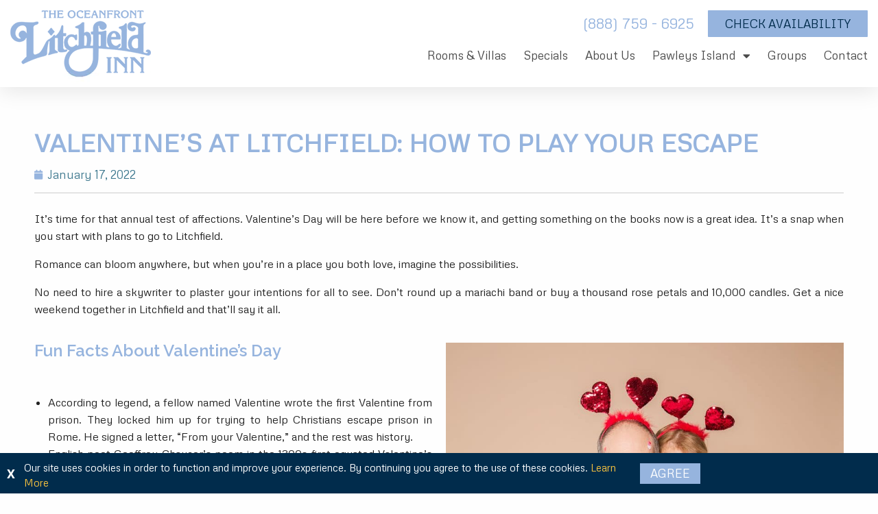

--- FILE ---
content_type: text/css
request_url: https://www.litchfieldinn.com/wp-content/uploads/elementor/css/post-29466.css?ver=1705308399
body_size: 1165
content:
.elementor-29466 .elementor-element.elementor-element-3c0d722 > .elementor-container{max-width:1200px;}.elementor-29466 .elementor-element.elementor-element-3c0d722{margin-top:50px;margin-bottom:0px;}.elementor-29466 .elementor-element.elementor-element-a2290d8 .elementor-heading-title{font-size:36px;font-weight:600;line-height:1.2em;}.elementor-29466 .elementor-element.elementor-element-a2290d8 > .elementor-widget-container{margin:0px 0px -9px 0px;}.elementor-29466 .elementor-element.elementor-element-b9b68c8 .elementor-icon-list-icon{width:14px;}.elementor-29466 .elementor-element.elementor-element-b9b68c8 .elementor-icon-list-icon i{font-size:14px;}.elementor-29466 .elementor-element.elementor-element-b9b68c8 .elementor-icon-list-icon svg{--e-icon-list-icon-size:14px;}.elementor-29466 .elementor-element.elementor-element-b9b68c8 > .elementor-widget-container{margin:0px 0px -7px 0px;}.elementor-29466 .elementor-element.elementor-element-8c94f96{--divider-border-style:solid;--divider-color:#CCCCCC;--divider-border-width:1px;}.elementor-29466 .elementor-element.elementor-element-8c94f96 .elementor-divider-separator{width:100%;margin:0 auto;margin-center:0;}.elementor-29466 .elementor-element.elementor-element-8c94f96 .elementor-divider{text-align:center;padding-top:15px;padding-bottom:15px;}.elementor-29466 .elementor-element.elementor-element-8c94f96 > .elementor-widget-container{margin:-15px 0px 0px 0px;}.elementor-29466 .elementor-element.elementor-element-441bb78 > .elementor-container{max-width:1200px;}.elementor-29466 .elementor-element.elementor-element-e74b4c8{text-align:justify;font-size:16px;font-weight:400;}.elementor-29466 .elementor-element.elementor-element-e74b4c8 > .elementor-widget-container{margin:-10px 0px 0px 0px;}.elementor-29466 .elementor-element.elementor-element-87d18a9 > .elementor-container{max-width:1200px;}.elementor-29466 .elementor-element.elementor-element-87d18a9{margin-top:0px;margin-bottom:20px;}.elementor-29466 .elementor-element.elementor-element-a0eb3ac .elementor-heading-title{font-family:"Raleway", Sans-serif;font-size:24px;font-weight:600;}.elementor-29466 .elementor-element.elementor-element-9d83f02{text-align:justify;font-size:16px;font-weight:400;}.elementor-29466 .elementor-element.elementor-element-9d83f02 > .elementor-widget-container{margin:-10px 0px 0px 0px;}.elementor-29466 .elementor-element.elementor-element-2bd2afe .elementor-heading-title{font-family:"Raleway", Sans-serif;font-size:24px;font-weight:600;}.elementor-29466 .elementor-element.elementor-element-2310b65{text-align:justify;font-size:16px;font-weight:400;}.elementor-29466 .elementor-element.elementor-element-2310b65 > .elementor-widget-container{margin:-10px 0px 0px 0px;}.elementor-29466 .elementor-element.elementor-element-bd78717 .elementor-heading-title{font-family:"Raleway", Sans-serif;font-size:24px;font-weight:600;}.elementor-29466 .elementor-element.elementor-element-52d587a{text-align:justify;font-size:16px;font-weight:400;}.elementor-29466 .elementor-element.elementor-element-52d587a > .elementor-widget-container{margin:-10px 0px 0px 0px;}.elementor-29466 .elementor-element.elementor-element-b641892 > .elementor-container{max-width:1200px;}.elementor-29466 .elementor-element.elementor-element-b641892{margin-top:0px;margin-bottom:30px;}.elementor-29466 .elementor-element.elementor-element-bf9274b .elementor-heading-title{font-family:"Raleway", Sans-serif;font-size:24px;font-weight:600;}.elementor-29466 .elementor-element.elementor-element-8e1dea5{text-align:justify;font-size:16px;font-weight:400;}.elementor-29466 .elementor-element.elementor-element-8e1dea5 > .elementor-widget-container{margin:-10px 0px 0px 0px;}.elementor-29466 .elementor-element.elementor-element-9a89b7a .elementor-heading-title{font-family:"Raleway", Sans-serif;font-size:24px;font-weight:600;}.elementor-29466 .elementor-element.elementor-element-82c224e{text-align:justify;font-size:16px;font-weight:400;}.elementor-29466 .elementor-element.elementor-element-82c224e > .elementor-widget-container{margin:-10px 0px 0px 0px;}.elementor-29466 .elementor-element.elementor-element-459fd5d .elementor-heading-title{font-family:"Raleway", Sans-serif;font-size:24px;font-weight:600;}.elementor-29466 .elementor-element.elementor-element-5824905{text-align:justify;font-size:16px;font-weight:400;}.elementor-29466 .elementor-element.elementor-element-5824905 > .elementor-widget-container{margin:-10px 0px 0px 0px;}.elementor-29466 .elementor-element.elementor-element-c89d40f .elementor-heading-title{font-family:"Raleway", Sans-serif;font-size:24px;font-weight:600;}.elementor-29466 .elementor-element.elementor-element-5784197{text-align:justify;font-size:16px;font-weight:400;}.elementor-29466 .elementor-element.elementor-element-5784197 > .elementor-widget-container{margin:-10px 0px 0px 0px;}.elementor-29466 .elementor-element.elementor-element-c61f19a .elementor-heading-title{font-family:"Raleway", Sans-serif;font-size:24px;font-weight:600;}.elementor-29466 .elementor-element.elementor-element-7f39fc0{text-align:justify;font-size:16px;font-weight:400;}.elementor-29466 .elementor-element.elementor-element-7f39fc0 > .elementor-widget-container{margin:-10px 0px 0px 0px;}.elementor-29466 .elementor-element.elementor-element-8bb0772 .elementor-heading-title{font-family:"Raleway", Sans-serif;font-size:24px;font-weight:600;}.elementor-29466 .elementor-element.elementor-element-37136bd{text-align:justify;font-size:16px;font-weight:400;}.elementor-29466 .elementor-element.elementor-element-37136bd > .elementor-widget-container{margin:-10px 0px 0px 0px;}.elementor-29466 .elementor-element.elementor-element-e4c6990 > .elementor-container{max-width:1200px;}.elementor-29466 .elementor-element.elementor-element-e4c6990{margin-top:0px;margin-bottom:30px;}.elementor-29466 .elementor-element.elementor-element-75c19df .elementor-heading-title{font-family:"Raleway", Sans-serif;font-size:24px;font-weight:600;}.elementor-29466 .elementor-element.elementor-element-fdad03c{text-align:justify;font-size:16px;font-weight:400;}.elementor-29466 .elementor-element.elementor-element-fdad03c > .elementor-widget-container{margin:-10px 0px 0px 0px;}.elementor-29466 .elementor-element.elementor-element-f4bd396 .elementor-heading-title{font-family:"Raleway", Sans-serif;font-size:24px;font-weight:600;}.elementor-29466 .elementor-element.elementor-element-184a232{text-align:justify;font-size:16px;font-weight:400;}.elementor-29466 .elementor-element.elementor-element-184a232 > .elementor-widget-container{margin:-10px 0px 0px 0px;}.elementor-29466 .elementor-element.elementor-element-0ff8614 .elementor-heading-title{font-family:"Raleway", Sans-serif;font-size:24px;font-weight:600;}.elementor-29466 .elementor-element.elementor-element-6f604b0{text-align:justify;font-size:16px;font-weight:400;}.elementor-29466 .elementor-element.elementor-element-6f604b0 > .elementor-widget-container{margin:-10px 0px 0px 0px;}.elementor-29466 .elementor-element.elementor-element-305e3db .elementor-heading-title{font-family:"Raleway", Sans-serif;font-size:24px;font-weight:600;}.elementor-29466 .elementor-element.elementor-element-99e63b9{text-align:justify;font-size:16px;font-weight:400;}.elementor-29466 .elementor-element.elementor-element-99e63b9 > .elementor-widget-container{margin:-10px 0px 0px 0px;}.elementor-29466 .elementor-element.elementor-element-99245c3{text-align:center;}.elementor-29466 .elementor-element.elementor-element-99245c3 .elementor-heading-title{font-family:"Raleway", Sans-serif;font-size:24px;font-weight:600;}.elementor-29466 .elementor-element.elementor-element-1bf08ac{text-align:center;font-size:16px;font-weight:400;}.elementor-29466 .elementor-element.elementor-element-1bf08ac > .elementor-widget-container{margin:-10px 0px 0px 0px;}.elementor-29466 .elementor-element.elementor-element-2f2a8e9d > .elementor-container{max-width:1200px;}.elementor-29466 .elementor-element.elementor-element-2f2a8e9d{margin-top:10px;margin-bottom:0px;}.elementor-29466 .elementor-element.elementor-global-22029 span.post-navigation__prev--label{color:var( --e-global-color-primary );}.elementor-29466 .elementor-element.elementor-global-22029 span.post-navigation__next--label{color:var( --e-global-color-primary );}.elementor-29466 .elementor-element.elementor-global-22029 span.post-navigation__prev--label, .elementor-29466 .elementor-element.elementor-global-22029 span.post-navigation__next--label{font-family:"Raleway", Sans-serif;font-size:18px;font-weight:600;}.elementor-29466 .elementor-element.elementor-global-22029 span.post-navigation__prev--title, .elementor-29466 .elementor-element.elementor-global-22029 span.post-navigation__next--title{color:var( --e-global-color-text );font-family:"Pavanam", Sans-serif;font-size:18px;font-weight:500;}.elementor-29466 .elementor-element.elementor-global-22029 .post-navigation__arrow-wrapper{color:var( --e-global-color-primary );}.elementor-29466 .elementor-element.elementor-element-18894177{--spacer-size:30px;}.elementor-29466 .elementor-element.elementor-global-22032 .elementor-posts-container .elementor-post__thumbnail{padding-bottom:calc( 0.66 * 100% );}.elementor-29466 .elementor-element.elementor-global-22032:after{content:"0.66";}.elementor-29466 .elementor-element.elementor-global-22032 .elementor-post__thumbnail__link{width:100%;}.elementor-29466 .elementor-element.elementor-global-22032 .elementor-post__meta-data span + span:before{content:"///";}.elementor-29466 .elementor-element.elementor-global-22032{--grid-column-gap:30px;--grid-row-gap:35px;}.elementor-29466 .elementor-element.elementor-global-22032.elementor-posts--thumbnail-left .elementor-post__thumbnail__link{margin-right:20px;}.elementor-29466 .elementor-element.elementor-global-22032.elementor-posts--thumbnail-right .elementor-post__thumbnail__link{margin-left:20px;}.elementor-29466 .elementor-element.elementor-global-22032.elementor-posts--thumbnail-top .elementor-post__thumbnail__link{margin-bottom:20px;}.elementor-29466 .elementor-element.elementor-global-22032 .elementor-post__title, .elementor-29466 .elementor-element.elementor-global-22032 .elementor-post__title a{color:var( --e-global-color-primary );font-size:21px;font-weight:600;}.elementor-29466 .elementor-element.elementor-global-22032 .elementor-post__meta-data{color:var( --e-global-color-secondary );font-family:"Raleway", Sans-serif;font-size:17px;font-weight:500;}.elementor-29466 .elementor-element.elementor-global-22032 .elementor-post__read-more{color:var( --e-global-color-primary );}.elementor-29466 .elementor-element.elementor-global-22032 a.elementor-post__read-more{font-family:"Raleway", Sans-serif;font-size:18px;font-weight:500;}.elementor-29466 .elementor-element.elementor-global-22032 .elementor-pagination{text-align:center;font-family:"Pavanam", Sans-serif;font-size:28px;font-weight:500;margin-top:50px;}.elementor-29466 .elementor-element.elementor-global-22032 .elementor-pagination .page-numbers:not(.dots){color:var( --e-global-color-primary );}.elementor-29466 .elementor-element.elementor-global-22032 .elementor-pagination a.page-numbers:hover{color:var( --e-global-color-secondary );}.elementor-29466 .elementor-element.elementor-global-22032 .elementor-pagination .page-numbers.current{color:var( --e-global-color-secondary );}body:not(.rtl) .elementor-29466 .elementor-element.elementor-global-22032 .elementor-pagination .page-numbers:not(:first-child){margin-left:calc( 30px/2 );}body:not(.rtl) .elementor-29466 .elementor-element.elementor-global-22032 .elementor-pagination .page-numbers:not(:last-child){margin-right:calc( 30px/2 );}body.rtl .elementor-29466 .elementor-element.elementor-global-22032 .elementor-pagination .page-numbers:not(:first-child){margin-right:calc( 30px/2 );}body.rtl .elementor-29466 .elementor-element.elementor-global-22032 .elementor-pagination .page-numbers:not(:last-child){margin-left:calc( 30px/2 );}.elementor-29466 .elementor-element.elementor-element-768e091{--spacer-size:10px;}.elementor-29466 .elementor-element.elementor-element-445fa476{--spacer-size:50px;}:root{--page-title-display:none;}@media(min-width:768px){.elementor-29466 .elementor-element.elementor-element-866479a{width:50%;}.elementor-29466 .elementor-element.elementor-element-784dd29{width:50%;}}@media(max-width:1024px){.elementor-29466 .elementor-element.elementor-element-3c0d722{padding:0px 10px 0px 10px;}.elementor-29466 .elementor-element.elementor-element-a2290d8 .elementor-heading-title{font-size:30px;line-height:1.5em;}.elementor-29466 .elementor-element.elementor-element-441bb78{padding:0px 10px 0px 10px;}.elementor-29466 .elementor-element.elementor-element-87d18a9{margin-top:0px;margin-bottom:0px;padding:0px 10px 0px 10px;}.elementor-29466 .elementor-element.elementor-element-b641892{padding:0px 10px 0px 10px;}.elementor-29466 .elementor-element.elementor-element-e4c6990{padding:0px 10px 0px 10px;}.elementor-29466 .elementor-element.elementor-element-2f2a8e9d{padding:0px 10px 0px 10px;}.elementor-29466 .elementor-element.elementor-global-22029 span.post-navigation__prev--title, .elementor-29466 .elementor-element.elementor-global-22029 span.post-navigation__next--title{font-size:18px;}}@media(max-width:767px){.elementor-29466 .elementor-element.elementor-element-a2290d8 .elementor-heading-title{font-size:21px;line-height:1.5em;}.elementor-29466 .elementor-element.elementor-element-e74b4c8{text-align:left;}.elementor-29466 .elementor-element.elementor-element-87d18a9{margin-top:0px;margin-bottom:0px;}.elementor-29466 .elementor-element.elementor-element-9d83f02{text-align:left;}.elementor-29466 .elementor-element.elementor-element-2310b65{text-align:left;}.elementor-29466 .elementor-element.elementor-element-52d587a{text-align:left;}.elementor-29466 .elementor-element.elementor-element-8e1dea5{text-align:left;}.elementor-29466 .elementor-element.elementor-element-82c224e{text-align:left;}.elementor-29466 .elementor-element.elementor-element-5824905{text-align:left;}.elementor-29466 .elementor-element.elementor-element-5784197{text-align:left;}.elementor-29466 .elementor-element.elementor-element-7f39fc0{text-align:left;}.elementor-29466 .elementor-element.elementor-element-37136bd{text-align:left;}.elementor-29466 .elementor-element.elementor-element-fdad03c{text-align:left;}.elementor-29466 .elementor-element.elementor-element-184a232{text-align:left;}.elementor-29466 .elementor-element.elementor-element-6f604b0{text-align:left;}.elementor-29466 .elementor-element.elementor-element-99e63b9{text-align:left;}.elementor-29466 .elementor-element.elementor-element-1bf08ac{text-align:left;}.elementor-29466 .elementor-element.elementor-global-22029 span.post-navigation__prev--title, .elementor-29466 .elementor-element.elementor-global-22029 span.post-navigation__next--title{font-size:16px;}.elementor-29466 .elementor-element.elementor-global-22032 .elementor-posts-container .elementor-post__thumbnail{padding-bottom:calc( 0.5 * 100% );}.elementor-29466 .elementor-element.elementor-global-22032:after{content:"0.5";}.elementor-29466 .elementor-element.elementor-global-22032 .elementor-post__thumbnail__link{width:100%;}}

--- FILE ---
content_type: text/css
request_url: https://www.litchfieldinn.com/wp-content/uploads/elementor/css/post-22370.css?ver=1705289368
body_size: 2347
content:
.elementor-22370 .elementor-element.elementor-element-1248568e > .elementor-container{max-width:1300px;}.elementor-22370 .elementor-element.elementor-element-1248568e:not(.elementor-motion-effects-element-type-background), .elementor-22370 .elementor-element.elementor-element-1248568e > .elementor-motion-effects-container > .elementor-motion-effects-layer{background-color:#FFFFFF;}.elementor-22370 .elementor-element.elementor-element-1248568e > .elementor-background-overlay{opacity:0.5;transition:background 0.3s, border-radius 0.3s, opacity 0.3s;}.elementor-22370 .elementor-element.elementor-element-1248568e{box-shadow:0px 5px 30px 0px rgba(0,0,0,0.1);transition:background 0.3s, border 0.3s, border-radius 0.3s, box-shadow 0.3s;z-index:10;}.elementor-22370 .elementor-element.elementor-element-6fbf630e > .elementor-element-populated{transition:background 0.3s, border 0.3s, border-radius 0.3s, box-shadow 0.3s;padding:15px 0px 5px 15px;}.elementor-22370 .elementor-element.elementor-element-6fbf630e > .elementor-element-populated > .elementor-background-overlay{transition:background 0.3s, border-radius 0.3s, opacity 0.3s;}.elementor-22370 .elementor-element.elementor-element-464eb5fa{text-align:left;}.elementor-22370 .elementor-element.elementor-element-464eb5fa img{width:205px;}.elementor-22370 .elementor-element.elementor-element-bec0c2c > .elementor-element-populated{transition:background 0.3s, border 0.3s, border-radius 0.3s, box-shadow 0.3s;padding:10px 15px 0px 0px;}.elementor-22370 .elementor-element.elementor-element-bec0c2c > .elementor-element-populated > .elementor-background-overlay{transition:background 0.3s, border-radius 0.3s, opacity 0.3s;}.elementor-22370 .elementor-element.elementor-element-3a6731f > .elementor-container{max-width:1300px;}.elementor-22370 .elementor-element.elementor-element-3a6731f > .elementor-container > .elementor-column > .elementor-widget-wrap{align-content:center;align-items:center;}.elementor-22370 .elementor-element.elementor-element-3a6731f:not(.elementor-motion-effects-element-type-background), .elementor-22370 .elementor-element.elementor-element-3a6731f > .elementor-motion-effects-container > .elementor-motion-effects-layer{background-color:#ffffff;}.elementor-22370 .elementor-element.elementor-element-3a6731f{transition:background 0.3s, border 0.3s, border-radius 0.3s, box-shadow 0.3s;margin-top:0px;margin-bottom:0px;padding:5px 0px 4px 0px;z-index:6;}.elementor-22370 .elementor-element.elementor-element-3a6731f > .elementor-background-overlay{transition:background 0.3s, border-radius 0.3s, opacity 0.3s;}.elementor-bc-flex-widget .elementor-22370 .elementor-element.elementor-element-fe69a57.elementor-column .elementor-widget-wrap{align-items:center;}.elementor-22370 .elementor-element.elementor-element-fe69a57.elementor-column.elementor-element[data-element_type="column"] > .elementor-widget-wrap.elementor-element-populated{align-content:center;align-items:center;}.elementor-22370 .elementor-element.elementor-element-fe69a57.elementor-column > .elementor-widget-wrap{justify-content:flex-end;}.elementor-22370 .elementor-element.elementor-element-fe69a57 > .elementor-widget-wrap > .elementor-widget:not(.elementor-widget__width-auto):not(.elementor-widget__width-initial):not(:last-child):not(.elementor-absolute){margin-bottom:0px;}.elementor-22370 .elementor-element.elementor-element-fe69a57 > .elementor-element-populated{padding:0px 0px 0px 0px;}.elementor-22370 .elementor-element.elementor-element-5403693 .elementor-icon-list-icon i{transition:color 0.3s;}.elementor-22370 .elementor-element.elementor-element-5403693 .elementor-icon-list-icon svg{transition:fill 0.3s;}.elementor-22370 .elementor-element.elementor-element-5403693{--e-icon-list-icon-size:14px;--icon-vertical-offset:0px;width:auto;max-width:auto;}.elementor-22370 .elementor-element.elementor-element-5403693 .elementor-icon-list-item > .elementor-icon-list-text, .elementor-22370 .elementor-element.elementor-element-5403693 .elementor-icon-list-item > a{font-family:"Metrophobic", Sans-serif;font-size:21px;font-weight:400;}.elementor-22370 .elementor-element.elementor-element-5403693 .elementor-icon-list-text{color:var( --e-global-color-primary );transition:color 0.3s;}.elementor-22370 .elementor-element.elementor-element-5403693 > .elementor-widget-container{margin:0px 20px 0px 0px;}.elementor-22370 .elementor-element.elementor-element-ffac9e6 .elementor-button{font-family:var( --e-global-typography-text-font-family ), Sans-serif;font-size:var( --e-global-typography-text-font-size );font-weight:var( --e-global-typography-text-font-weight );fill:var( --e-global-color-d4d0bb0 );color:var( --e-global-color-d4d0bb0 );background-color:var( --e-global-color-primary );border-style:solid;border-width:0px 0px 0px 0px;border-radius:1px 1px 1px 1px;padding:7px 25px 7px 25px;}.elementor-22370 .elementor-element.elementor-element-ffac9e6 .elementor-button:hover, .elementor-22370 .elementor-element.elementor-element-ffac9e6 .elementor-button:focus{background-color:var( --e-global-color-ac8f506 );}.elementor-22370 .elementor-element.elementor-element-ffac9e6{width:auto;max-width:auto;}.elementor-22370 .elementor-element.elementor-element-1769614 > .elementor-container{max-width:1300px;}.elementor-22370 .elementor-element.elementor-element-1769614:not(.elementor-motion-effects-element-type-background), .elementor-22370 .elementor-element.elementor-element-1769614 > .elementor-motion-effects-container > .elementor-motion-effects-layer{background-color:#ffffff;}.elementor-22370 .elementor-element.elementor-element-1769614{transition:background 0.3s, border 0.3s, border-radius 0.3s, box-shadow 0.3s;margin-top:-5px;margin-bottom:0px;padding:5px 0px 4px 0px;z-index:5;}.elementor-22370 .elementor-element.elementor-element-1769614 > .elementor-background-overlay{transition:background 0.3s, border-radius 0.3s, opacity 0.3s;}.elementor-bc-flex-widget .elementor-22370 .elementor-element.elementor-element-dc6c801.elementor-column .elementor-widget-wrap{align-items:center;}.elementor-22370 .elementor-element.elementor-element-dc6c801.elementor-column.elementor-element[data-element_type="column"] > .elementor-widget-wrap.elementor-element-populated{align-content:center;align-items:center;}.elementor-22370 .elementor-element.elementor-element-dc6c801 > .elementor-widget-wrap > .elementor-widget:not(.elementor-widget__width-auto):not(.elementor-widget__width-initial):not(:last-child):not(.elementor-absolute){margin-bottom:0px;}.elementor-22370 .elementor-element.elementor-element-dc6c801 > .elementor-element-populated{padding:0px 0px 0px 0px;}.elementor-22370 .elementor-element.elementor-element-7be5ba7 .elementor-menu-toggle{margin-left:auto;background-color:#ffffff;}.elementor-22370 .elementor-element.elementor-element-7be5ba7 .elementor-nav-menu .elementor-item{font-family:var( --e-global-typography-text-font-family ), Sans-serif;font-size:var( --e-global-typography-text-font-size );font-weight:var( --e-global-typography-text-font-weight );}.elementor-22370 .elementor-element.elementor-element-7be5ba7 .elementor-nav-menu--main .elementor-item{color:var( --e-global-color-accent );fill:var( --e-global-color-accent );padding-left:0px;padding-right:0px;}.elementor-22370 .elementor-element.elementor-element-7be5ba7 .elementor-nav-menu--main .elementor-item:hover,
					.elementor-22370 .elementor-element.elementor-element-7be5ba7 .elementor-nav-menu--main .elementor-item.elementor-item-active,
					.elementor-22370 .elementor-element.elementor-element-7be5ba7 .elementor-nav-menu--main .elementor-item.highlighted,
					.elementor-22370 .elementor-element.elementor-element-7be5ba7 .elementor-nav-menu--main .elementor-item:focus{color:var( --e-global-color-primary );fill:var( --e-global-color-primary );}.elementor-22370 .elementor-element.elementor-element-7be5ba7 .elementor-nav-menu--main .elementor-item.elementor-item-active{color:var( --e-global-color-primary );}.elementor-22370 .elementor-element.elementor-element-7be5ba7 .e--pointer-framed .elementor-item:before{border-width:0px;}.elementor-22370 .elementor-element.elementor-element-7be5ba7 .e--pointer-framed.e--animation-draw .elementor-item:before{border-width:0 0 0px 0px;}.elementor-22370 .elementor-element.elementor-element-7be5ba7 .e--pointer-framed.e--animation-draw .elementor-item:after{border-width:0px 0px 0 0;}.elementor-22370 .elementor-element.elementor-element-7be5ba7 .e--pointer-framed.e--animation-corners .elementor-item:before{border-width:0px 0 0 0px;}.elementor-22370 .elementor-element.elementor-element-7be5ba7 .e--pointer-framed.e--animation-corners .elementor-item:after{border-width:0 0px 0px 0;}.elementor-22370 .elementor-element.elementor-element-7be5ba7 .e--pointer-underline .elementor-item:after,
					 .elementor-22370 .elementor-element.elementor-element-7be5ba7 .e--pointer-overline .elementor-item:before,
					 .elementor-22370 .elementor-element.elementor-element-7be5ba7 .e--pointer-double-line .elementor-item:before,
					 .elementor-22370 .elementor-element.elementor-element-7be5ba7 .e--pointer-double-line .elementor-item:after{height:0px;}.elementor-22370 .elementor-element.elementor-element-7be5ba7{--e-nav-menu-horizontal-menu-item-margin:calc( 25px / 2 );}.elementor-22370 .elementor-element.elementor-element-7be5ba7 .elementor-nav-menu--main:not(.elementor-nav-menu--layout-horizontal) .elementor-nav-menu > li:not(:last-child){margin-bottom:25px;}.elementor-22370 .elementor-element.elementor-element-7be5ba7 .elementor-nav-menu--dropdown a, .elementor-22370 .elementor-element.elementor-element-7be5ba7 .elementor-menu-toggle{color:#FFFFFF;}.elementor-22370 .elementor-element.elementor-element-7be5ba7 .elementor-nav-menu--dropdown{background-color:var( --e-global-color-primary );}.elementor-22370 .elementor-element.elementor-element-7be5ba7 .elementor-nav-menu--dropdown a:hover,
					.elementor-22370 .elementor-element.elementor-element-7be5ba7 .elementor-nav-menu--dropdown a.elementor-item-active,
					.elementor-22370 .elementor-element.elementor-element-7be5ba7 .elementor-nav-menu--dropdown a.highlighted{background-color:var( --e-global-color-ac8f506 );}.elementor-22370 .elementor-element.elementor-element-7be5ba7 .elementor-nav-menu--dropdown a.elementor-item-active{background-color:var( --e-global-color-ac8f506 );}.elementor-22370 .elementor-element.elementor-element-7be5ba7 .elementor-nav-menu--dropdown .elementor-item, .elementor-22370 .elementor-element.elementor-element-7be5ba7 .elementor-nav-menu--dropdown  .elementor-sub-item{font-family:"IBM Plex Sans", Sans-serif;font-size:14px;font-weight:400;}.elementor-22370 .elementor-element.elementor-element-7be5ba7 .elementor-nav-menu--main .elementor-nav-menu--dropdown, .elementor-22370 .elementor-element.elementor-element-7be5ba7 .elementor-nav-menu__container.elementor-nav-menu--dropdown{box-shadow:0px 15px 20px 0px rgba(0,0,0,0.1);}.elementor-22370 .elementor-element.elementor-element-7be5ba7 .elementor-nav-menu--dropdown a{padding-left:10px;padding-right:10px;padding-top:20px;padding-bottom:20px;}.elementor-22370 .elementor-element.elementor-element-7be5ba7 .elementor-nav-menu--dropdown li:not(:last-child){border-style:solid;border-color:#FFFFFF;border-bottom-width:1px;}.elementor-22370 .elementor-element.elementor-element-7be5ba7 .elementor-nav-menu--main > .elementor-nav-menu > li > .elementor-nav-menu--dropdown, .elementor-22370 .elementor-element.elementor-element-7be5ba7 .elementor-nav-menu__container.elementor-nav-menu--dropdown{margin-top:23px !important;}.elementor-22370 .elementor-element.elementor-element-7be5ba7 div.elementor-menu-toggle{color:var( --e-global-color-273ed5f );}.elementor-22370 .elementor-element.elementor-element-7be5ba7 div.elementor-menu-toggle svg{fill:var( --e-global-color-273ed5f );}.elementor-22370 .elementor-element.elementor-element-7be5ba7 div.elementor-menu-toggle:hover{color:var( --e-global-color-ac8f506 );}.elementor-22370 .elementor-element.elementor-element-7be5ba7 div.elementor-menu-toggle:hover svg{fill:var( --e-global-color-ac8f506 );}.elementor-22370 .elementor-element.elementor-element-5e4522ab{border-style:solid;border-color:#E8E8E8;transition:background 0.3s, border 0.3s, border-radius 0.3s, box-shadow 0.3s;}.elementor-22370 .elementor-element.elementor-element-5e4522ab > .elementor-background-overlay{transition:background 0.3s, border-radius 0.3s, opacity 0.3s;}.elementor-22370 .elementor-element.elementor-element-23d5671f:not(.elementor-motion-effects-element-type-background) > .elementor-widget-wrap, .elementor-22370 .elementor-element.elementor-element-23d5671f > .elementor-widget-wrap > .elementor-motion-effects-container > .elementor-motion-effects-layer{background-color:#FFFFFF;}.elementor-22370 .elementor-element.elementor-element-23d5671f > .elementor-element-populated{border-style:solid;border-color:#E8E8E8;transition:background 0.3s, border 0.3s, border-radius 0.3s, box-shadow 0.3s;}.elementor-22370 .elementor-element.elementor-element-23d5671f > .elementor-element-populated > .elementor-background-overlay{transition:background 0.3s, border-radius 0.3s, opacity 0.3s;}.elementor-22370 .elementor-element.elementor-element-23d5671f{z-index:2;}.elementor-22370 .elementor-element.elementor-element-78589e51.elementor-view-stacked .elementor-icon:hover{background-color:var( --e-global-color-secondary );}.elementor-22370 .elementor-element.elementor-element-78589e51.elementor-view-framed .elementor-icon:hover, .elementor-22370 .elementor-element.elementor-element-78589e51.elementor-view-default .elementor-icon:hover{fill:var( --e-global-color-secondary );color:var( --e-global-color-secondary );border-color:var( --e-global-color-secondary );}.elementor-22370 .elementor-element.elementor-element-78589e51{--icon-box-icon-margin:15px;}.elementor-22370 .elementor-element.elementor-element-78589e51 .elementor-icon-box-title, .elementor-22370 .elementor-element.elementor-element-78589e51 .elementor-icon-box-title a{font-family:"Metrophobic", Sans-serif;font-size:18px;font-weight:400;}.elementor-22370 .elementor-element.elementor-element-78589e51 .elementor-icon-box-description{font-family:"Metrophobic", Sans-serif;font-size:16px;font-weight:400;}.elementor-22370 .elementor-element.elementor-element-40adbd3a:not(.elementor-motion-effects-element-type-background) > .elementor-widget-wrap, .elementor-22370 .elementor-element.elementor-element-40adbd3a > .elementor-widget-wrap > .elementor-motion-effects-container > .elementor-motion-effects-layer{background-color:#FFFFFF;}.elementor-22370 .elementor-element.elementor-element-40adbd3a > .elementor-element-populated{transition:background 0.3s, border 0.3s, border-radius 0.3s, box-shadow 0.3s;}.elementor-22370 .elementor-element.elementor-element-40adbd3a > .elementor-element-populated > .elementor-background-overlay{transition:background 0.3s, border-radius 0.3s, opacity 0.3s;}.elementor-22370 .elementor-element.elementor-element-40adbd3a{z-index:2;}.elementor-22370 .elementor-element.elementor-element-6a8616b5.elementor-view-stacked .elementor-icon:hover{background-color:var( --e-global-color-secondary );}.elementor-22370 .elementor-element.elementor-element-6a8616b5.elementor-view-framed .elementor-icon:hover, .elementor-22370 .elementor-element.elementor-element-6a8616b5.elementor-view-default .elementor-icon:hover{fill:var( --e-global-color-secondary );color:var( --e-global-color-secondary );border-color:var( --e-global-color-secondary );}.elementor-22370 .elementor-element.elementor-element-6a8616b5{--icon-box-icon-margin:15px;}.elementor-22370 .elementor-element.elementor-element-6a8616b5 .elementor-icon-box-title, .elementor-22370 .elementor-element.elementor-element-6a8616b5 .elementor-icon-box-title a{font-family:"Metrophobic", Sans-serif;font-size:18px;font-weight:400;}.elementor-22370 .elementor-element.elementor-element-6a8616b5 .elementor-icon-box-description{font-family:"Metrophobic", Sans-serif;font-size:16px;font-weight:400;}.elementor-22370 .elementor-element.elementor-element-6e95ff65:not(.elementor-motion-effects-element-type-background) > .elementor-widget-wrap, .elementor-22370 .elementor-element.elementor-element-6e95ff65 > .elementor-widget-wrap > .elementor-motion-effects-container > .elementor-motion-effects-layer{background-color:var( --e-global-color-273ed5f );}.elementor-22370 .elementor-element.elementor-element-6e95ff65 > .elementor-element-populated{transition:background 0.3s, border 0.3s, border-radius 0.3s, box-shadow 0.3s;}.elementor-22370 .elementor-element.elementor-element-6e95ff65 > .elementor-element-populated > .elementor-background-overlay{transition:background 0.3s, border-radius 0.3s, opacity 0.3s;}.elementor-22370 .elementor-element.elementor-element-6e95ff65{z-index:1;}.elementor-22370 .elementor-element.elementor-element-7ce54f55 .elementor-heading-title{color:#FFFFFF;font-family:var( --e-global-typography-text-font-family ), Sans-serif;font-size:var( --e-global-typography-text-font-size );font-weight:var( --e-global-typography-text-font-weight );}@media(max-width:1024px){.elementor-22370 .elementor-element.elementor-element-a34765c{margin-top:0px;margin-bottom:0px;padding:0px 0px 0px 0px;}.elementor-22370 .elementor-element.elementor-element-5720805 > .elementor-element-populated{margin:0px 0px 0px 0px;--e-column-margin-right:0px;--e-column-margin-left:0px;padding:0px 0px 0px 0px;}.elementor-22370 .elementor-element.elementor-element-464eb5fa img{width:250px;}.elementor-bc-flex-widget .elementor-22370 .elementor-element.elementor-element-bec0c2c.elementor-column .elementor-widget-wrap{align-items:center;}.elementor-22370 .elementor-element.elementor-element-bec0c2c.elementor-column.elementor-element[data-element_type="column"] > .elementor-widget-wrap.elementor-element-populated{align-content:center;align-items:center;}.elementor-22370 .elementor-element.elementor-element-3a6731f{padding:0px 15px 0px 15px;}.elementor-22370 .elementor-element.elementor-element-fe69a57 > .elementor-element-populated{padding:0px 0px 0px 0px;}.elementor-22370 .elementor-element.elementor-element-ffac9e6 .elementor-button{font-size:var( --e-global-typography-text-font-size );}.elementor-22370 .elementor-element.elementor-element-1769614{padding:5px 4px 0px 0px;}.elementor-22370 .elementor-element.elementor-element-dc6c801 > .elementor-element-populated{padding:0px 0px 0px 0px;}.elementor-22370 .elementor-element.elementor-element-7be5ba7 .elementor-nav-menu .elementor-item{font-size:var( --e-global-typography-text-font-size );}.elementor-22370 .elementor-element.elementor-element-7be5ba7 .elementor-nav-menu--main > .elementor-nav-menu > li > .elementor-nav-menu--dropdown, .elementor-22370 .elementor-element.elementor-element-7be5ba7 .elementor-nav-menu__container.elementor-nav-menu--dropdown{margin-top:20px !important;}.elementor-22370 .elementor-element.elementor-element-7be5ba7{--nav-menu-icon-size:40px;}.elementor-22370 .elementor-element.elementor-element-7ce54f55 .elementor-heading-title{font-size:var( --e-global-typography-text-font-size );}}@media(min-width:768px){.elementor-22370 .elementor-element.elementor-element-6fbf630e{width:30%;}.elementor-22370 .elementor-element.elementor-element-bec0c2c{width:70%;}}@media(max-width:1024px) and (min-width:768px){.elementor-22370 .elementor-element.elementor-element-6fbf630e{width:35%;}.elementor-22370 .elementor-element.elementor-element-bec0c2c{width:65%;}.elementor-22370 .elementor-element.elementor-element-fe69a57{width:100%;}.elementor-22370 .elementor-element.elementor-element-dc6c801{width:100%;}}@media(max-width:767px){.elementor-22370 .elementor-element.elementor-element-6fbf630e{width:70%;}.elementor-bc-flex-widget .elementor-22370 .elementor-element.elementor-element-6fbf630e.elementor-column .elementor-widget-wrap{align-items:center;}.elementor-22370 .elementor-element.elementor-element-6fbf630e.elementor-column.elementor-element[data-element_type="column"] > .elementor-widget-wrap.elementor-element-populated{align-content:center;align-items:center;}.elementor-22370 .elementor-element.elementor-element-6fbf630e.elementor-column > .elementor-widget-wrap{justify-content:center;}.elementor-22370 .elementor-element.elementor-element-6fbf630e > .elementor-element-populated{padding:0px 0px 0px 0px;}.elementor-22370 .elementor-element.elementor-element-464eb5fa img{width:215px;}.elementor-22370 .elementor-element.elementor-element-464eb5fa > .elementor-widget-container{margin:10px 0px 0px 15px;}.elementor-22370 .elementor-element.elementor-element-464eb5fa{width:auto;max-width:auto;}.elementor-22370 .elementor-element.elementor-element-bec0c2c{width:30%;}.elementor-22370 .elementor-element.elementor-element-bec0c2c > .elementor-element-populated{padding:0px 0px 0px 0px;}.elementor-22370 .elementor-element.elementor-element-3a6731f{padding:8px 10px 0px 10px;}.elementor-22370 .elementor-element.elementor-element-fe69a57{width:100%;}.elementor-22370 .elementor-element.elementor-element-fe69a57.elementor-column > .elementor-widget-wrap{justify-content:center;}.elementor-22370 .elementor-element.elementor-element-ffac9e6 .elementor-button{font-size:var( --e-global-typography-text-font-size );padding:7px 7px 7px 7px;}.elementor-22370 .elementor-element.elementor-element-ffac9e6 > .elementor-widget-container{margin:0px 0px 0px 7px;}.elementor-22370 .elementor-element.elementor-element-dc6c801{width:100%;}.elementor-22370 .elementor-element.elementor-element-7be5ba7 .elementor-nav-menu .elementor-item{font-size:var( --e-global-typography-text-font-size );}.elementor-22370 .elementor-element.elementor-element-7be5ba7 .elementor-nav-menu--dropdown a{padding-top:24px;padding-bottom:24px;}.elementor-22370 .elementor-element.elementor-element-7be5ba7 .elementor-nav-menu--main > .elementor-nav-menu > li > .elementor-nav-menu--dropdown, .elementor-22370 .elementor-element.elementor-element-7be5ba7 .elementor-nav-menu__container.elementor-nav-menu--dropdown{margin-top:28px !important;}.elementor-22370 .elementor-element.elementor-element-7be5ba7{--nav-menu-icon-size:37px;}.elementor-22370 .elementor-element.elementor-element-5e4522ab{border-width:1px 0px 0px 0px;margin-top:0px;margin-bottom:0px;padding:0px 0px 0px 0px;z-index:20;}.elementor-22370 .elementor-element.elementor-element-23d5671f{width:25%;}.elementor-bc-flex-widget .elementor-22370 .elementor-element.elementor-element-23d5671f.elementor-column .elementor-widget-wrap{align-items:center;}.elementor-22370 .elementor-element.elementor-element-23d5671f.elementor-column.elementor-element[data-element_type="column"] > .elementor-widget-wrap.elementor-element-populated{align-content:center;align-items:center;}.elementor-22370 .elementor-element.elementor-element-23d5671f.elementor-column > .elementor-widget-wrap{justify-content:center;}.elementor-22370 .elementor-element.elementor-element-23d5671f > .elementor-element-populated{border-width:0px 1px 0px 0px;margin:0px 0px 0px 0px;--e-column-margin-right:0px;--e-column-margin-left:0px;padding:0px 0px 0px 0px;}.elementor-22370 .elementor-element.elementor-element-78589e51{--icon-box-icon-margin:0px;}.elementor-22370 .elementor-element.elementor-element-78589e51 .elementor-icon{font-size:20px;}.elementor-22370 .elementor-element.elementor-element-78589e51 .elementor-icon i{transform:rotate(0deg);}.elementor-22370 .elementor-element.elementor-element-78589e51 .elementor-icon-box-title, .elementor-22370 .elementor-element.elementor-element-78589e51 .elementor-icon-box-title a{font-size:14px;}.elementor-22370 .elementor-element.elementor-element-78589e51 .elementor-icon-box-description{font-size:14px;}.elementor-22370 .elementor-element.elementor-element-78589e51 > .elementor-widget-container{margin:10px 0px 0px 0px;padding:0px 0px 0px 0px;}.elementor-22370 .elementor-element.elementor-element-23ab2283{text-align:center;}.elementor-22370 .elementor-element.elementor-element-23ab2283 > .elementor-widget-container{margin:0px 0px 0px 0px;padding:0px 0px 0px 0px;}.elementor-22370 .elementor-element.elementor-element-40adbd3a{width:25%;}.elementor-bc-flex-widget .elementor-22370 .elementor-element.elementor-element-40adbd3a.elementor-column .elementor-widget-wrap{align-items:center;}.elementor-22370 .elementor-element.elementor-element-40adbd3a.elementor-column.elementor-element[data-element_type="column"] > .elementor-widget-wrap.elementor-element-populated{align-content:center;align-items:center;}.elementor-22370 .elementor-element.elementor-element-40adbd3a > .elementor-element-populated{margin:0px 0px 0px 0px;--e-column-margin-right:0px;--e-column-margin-left:0px;padding:0px 0px 0px 0px;}.elementor-22370 .elementor-element.elementor-element-6a8616b5{--icon-box-icon-margin:0px;}.elementor-22370 .elementor-element.elementor-element-6a8616b5 .elementor-icon{font-size:20px;}.elementor-22370 .elementor-element.elementor-element-6a8616b5 .elementor-icon i{transform:rotate(0deg);}.elementor-22370 .elementor-element.elementor-element-6a8616b5 .elementor-icon-box-title, .elementor-22370 .elementor-element.elementor-element-6a8616b5 .elementor-icon-box-title a{font-size:14px;}.elementor-22370 .elementor-element.elementor-element-6a8616b5 .elementor-icon-box-description{font-size:14px;}.elementor-22370 .elementor-element.elementor-element-6a8616b5 > .elementor-widget-container{margin:10px 0px 0px 0px;padding:0px 0px 0px 0px;}.elementor-22370 .elementor-element.elementor-element-672c290a{text-align:center;}.elementor-22370 .elementor-element.elementor-element-672c290a > .elementor-widget-container{margin:0px 0px 0px 0px;padding:0px 0px 0px 0px;}.elementor-22370 .elementor-element.elementor-element-6e95ff65{width:50%;}.elementor-bc-flex-widget .elementor-22370 .elementor-element.elementor-element-6e95ff65.elementor-column .elementor-widget-wrap{align-items:center;}.elementor-22370 .elementor-element.elementor-element-6e95ff65.elementor-column.elementor-element[data-element_type="column"] > .elementor-widget-wrap.elementor-element-populated{align-content:center;align-items:center;}.elementor-22370 .elementor-element.elementor-element-6e95ff65.elementor-column > .elementor-widget-wrap{justify-content:center;}.elementor-22370 .elementor-element.elementor-element-6e95ff65 > .elementor-element-populated{margin:0px 0px 0px 0px;--e-column-margin-right:0px;--e-column-margin-left:0px;padding:0px 0px 0px 0px;}.elementor-22370 .elementor-element.elementor-element-7ce54f55{text-align:center;z-index:21;}.elementor-22370 .elementor-element.elementor-element-7ce54f55 .elementor-heading-title{font-size:var( --e-global-typography-text-font-size );}.elementor-22370 .elementor-element.elementor-element-7ce54f55 > .elementor-widget-container{margin:0px 0px 0px 0px;padding:30px 0px 30px 0px;}.elementor-22370 .elementor-element.elementor-element-841fb1d{text-align:center;}.elementor-22370 .elementor-element.elementor-element-841fb1d > .elementor-widget-container{margin:0px 0px 0px 0px;padding:0px 0px 0px 0px;}}/* Start custom CSS for image, class: .elementor-element-23ab2283 */.elementor-22370 .elementor-element.elementor-element-23ab2283 {
    position: absolute;
    top: 0px;
    left: 0px;
    width: 100%;
    height: 100%;
    z-index: 22;
}
.elementor-22370 .elementor-element.elementor-element-23ab2283 img {
    position: absolute;
    top: 0px;
    left: 0px;
    width: 100%;
    height: 100%;
    z-index: 23;
}/* End custom CSS */
/* Start custom CSS for column, class: .elementor-element-23d5671f */.elementor-22370 .elementor-element.elementor-element-23d5671f .elementor-widget {
    margin-bottom: 0px !important;
}/* End custom CSS */
/* Start custom CSS for image, class: .elementor-element-672c290a */.elementor-22370 .elementor-element.elementor-element-672c290a {
    position: absolute;
    top: 0px;
    left: 0px;
    width: 100%;
    height: 100%;
    z-index: 22;
}
.elementor-22370 .elementor-element.elementor-element-672c290a img {
    position: absolute;
    top: 0px;
    left: 0px;
    width: 100%;
    height: 100%;
    z-index: 23;
}/* End custom CSS */
/* Start custom CSS for column, class: .elementor-element-40adbd3a */.elementor-22370 .elementor-element.elementor-element-40adbd3a .elementor-widget {
    margin-bottom: 0px !important;
}/* End custom CSS */
/* Start custom CSS for image, class: .elementor-element-841fb1d */.elementor-22370 .elementor-element.elementor-element-841fb1d {
    position: absolute;
    top: 0px;
    left: 0px;
    width: 100%;
    height: 100%;
    z-index: 22;
}
.elementor-22370 .elementor-element.elementor-element-841fb1d img {
    position: absolute;
    top: 0px;
    left: 0px;
    width: 100%;
    height: 100%;
    z-index: 23;
}/* End custom CSS */
/* Start custom CSS for column, class: .elementor-element-6e95ff65 */.elementor-22370 .elementor-element.elementor-element-6e95ff65 .elementor-widget {
    margin-bottom: 0px !important;
}/* End custom CSS */
/* Start custom CSS for section, class: .elementor-element-5e4522ab */.elementor-22370 .elementor-element.elementor-element-5e4522ab {
    position: fixed;
    bottom: 0px;
    left: 0px;
    width: 100%;
    z-index: 20;
}
.bfFrameHidden {
  position: fixed;
}
@media screen and (max-width: 767px) {
    #navis_chalk_button {
      display: none !important;
    }
}/* End custom CSS */

--- FILE ---
content_type: text/css
request_url: https://www.litchfieldinn.com/wp-content/uploads/elementor/css/post-1706.css?ver=1767732852
body_size: 2128
content:
.elementor-1706 .elementor-element.elementor-element-793f9d22:not(.elementor-motion-effects-element-type-background), .elementor-1706 .elementor-element.elementor-element-793f9d22 > .elementor-motion-effects-container > .elementor-motion-effects-layer{background-color:#F8F6ED;}.elementor-1706 .elementor-element.elementor-element-793f9d22{transition:background 0.3s, border 0.3s, border-radius 0.3s, box-shadow 0.3s;margin-top:-50px;margin-bottom:0px;padding:70px 0px 60px 0px;z-index:1;}.elementor-1706 .elementor-element.elementor-element-793f9d22 > .elementor-background-overlay{transition:background 0.3s, border-radius 0.3s, opacity 0.3s;}.elementor-1706 .elementor-element.elementor-element-6153ed17 > .elementor-element-populated{border-style:solid;border-width:0px 0px 0px 0px;border-color:#FFFFFF30;transition:background 0.3s, border 0.3s, border-radius 0.3s, box-shadow 0.3s;margin:0px 80px 0px 0px;--e-column-margin-right:80px;--e-column-margin-left:0px;}.elementor-1706 .elementor-element.elementor-element-6153ed17 > .elementor-element-populated > .elementor-background-overlay{transition:background 0.3s, border-radius 0.3s, opacity 0.3s;}.elementor-1706 .elementor-element.elementor-element-8b6a8b4 .elementor-icon-list-icon i{color:var( --e-global-color-primary );transition:color 0.3s;}.elementor-1706 .elementor-element.elementor-element-8b6a8b4 .elementor-icon-list-icon svg{fill:var( --e-global-color-primary );transition:fill 0.3s;}.elementor-1706 .elementor-element.elementor-element-8b6a8b4{--e-icon-list-icon-size:15px;--icon-vertical-offset:0px;}.elementor-1706 .elementor-element.elementor-element-8b6a8b4 .elementor-icon-list-item > .elementor-icon-list-text, .elementor-1706 .elementor-element.elementor-element-8b6a8b4 .elementor-icon-list-item > a{font-family:var( --e-global-typography-text-font-family ), Sans-serif;font-size:var( --e-global-typography-text-font-size );font-weight:var( --e-global-typography-text-font-weight );}.elementor-1706 .elementor-element.elementor-element-8b6a8b4 .elementor-icon-list-text{color:var( --e-global-color-accent );transition:color 0.3s;}.elementor-1706 .elementor-element.elementor-element-1c470f9 .elementor-icon-list-items:not(.elementor-inline-items) .elementor-icon-list-item:not(:last-child){padding-bottom:calc(8px/2);}.elementor-1706 .elementor-element.elementor-element-1c470f9 .elementor-icon-list-items:not(.elementor-inline-items) .elementor-icon-list-item:not(:first-child){margin-top:calc(8px/2);}.elementor-1706 .elementor-element.elementor-element-1c470f9 .elementor-icon-list-items.elementor-inline-items .elementor-icon-list-item{margin-right:calc(8px/2);margin-left:calc(8px/2);}.elementor-1706 .elementor-element.elementor-element-1c470f9 .elementor-icon-list-items.elementor-inline-items{margin-right:calc(-8px/2);margin-left:calc(-8px/2);}body.rtl .elementor-1706 .elementor-element.elementor-element-1c470f9 .elementor-icon-list-items.elementor-inline-items .elementor-icon-list-item:after{left:calc(-8px/2);}body:not(.rtl) .elementor-1706 .elementor-element.elementor-element-1c470f9 .elementor-icon-list-items.elementor-inline-items .elementor-icon-list-item:after{right:calc(-8px/2);}.elementor-1706 .elementor-element.elementor-element-1c470f9 .elementor-icon-list-icon i{color:var( --e-global-color-primary );transition:color 0.3s;}.elementor-1706 .elementor-element.elementor-element-1c470f9 .elementor-icon-list-icon svg{fill:var( --e-global-color-primary );transition:fill 0.3s;}.elementor-1706 .elementor-element.elementor-element-1c470f9{--e-icon-list-icon-size:18px;--icon-vertical-offset:0px;}.elementor-1706 .elementor-element.elementor-element-1c470f9 .elementor-icon-list-icon{padding-right:6px;}.elementor-1706 .elementor-element.elementor-element-1c470f9 .elementor-icon-list-item > .elementor-icon-list-text, .elementor-1706 .elementor-element.elementor-element-1c470f9 .elementor-icon-list-item > a{font-family:var( --e-global-typography-text-font-family ), Sans-serif;font-size:var( --e-global-typography-text-font-size );font-weight:var( --e-global-typography-text-font-weight );}.elementor-1706 .elementor-element.elementor-element-1c470f9 .elementor-icon-list-text{color:var( --e-global-color-accent );transition:color 0.3s;}.elementor-1706 .elementor-element.elementor-element-1c470f9 > .elementor-widget-container{margin:0px 0px 0px 0px;}.elementor-1706 .elementor-element.elementor-element-99a301a{text-align:center;color:var( --e-global-color-text );font-family:"Metrophobic", Sans-serif;font-size:15px;font-weight:400;}.elementor-1706 .elementor-element.elementor-element-99a301a > .elementor-widget-container{margin:0px 0px 0px 0px;}.elementor-bc-flex-widget .elementor-1706 .elementor-element.elementor-element-2987039c.elementor-column .elementor-widget-wrap{align-items:flex-start;}.elementor-1706 .elementor-element.elementor-element-2987039c.elementor-column.elementor-element[data-element_type="column"] > .elementor-widget-wrap.elementor-element-populated{align-content:flex-start;align-items:flex-start;}.elementor-1706 .elementor-element.elementor-element-3ef7e8cb{text-align:left;}.elementor-1706 .elementor-element.elementor-element-3ef7e8cb .elementor-heading-title{color:var( --e-global-color-273ed5f );font-family:"Metrophobic", Sans-serif;font-size:25px;font-weight:400;}.elementor-1706 .elementor-element.elementor-element-3ef7e8cb > .elementor-widget-container{margin:0px 0px -8px 0px;}.elementor-1706 .elementor-element.elementor-element-18670d0 .elementor-icon-list-items:not(.elementor-inline-items) .elementor-icon-list-item:not(:last-child){padding-bottom:calc(5px/2);}.elementor-1706 .elementor-element.elementor-element-18670d0 .elementor-icon-list-items:not(.elementor-inline-items) .elementor-icon-list-item:not(:first-child){margin-top:calc(5px/2);}.elementor-1706 .elementor-element.elementor-element-18670d0 .elementor-icon-list-items.elementor-inline-items .elementor-icon-list-item{margin-right:calc(5px/2);margin-left:calc(5px/2);}.elementor-1706 .elementor-element.elementor-element-18670d0 .elementor-icon-list-items.elementor-inline-items{margin-right:calc(-5px/2);margin-left:calc(-5px/2);}body.rtl .elementor-1706 .elementor-element.elementor-element-18670d0 .elementor-icon-list-items.elementor-inline-items .elementor-icon-list-item:after{left:calc(-5px/2);}body:not(.rtl) .elementor-1706 .elementor-element.elementor-element-18670d0 .elementor-icon-list-items.elementor-inline-items .elementor-icon-list-item:after{right:calc(-5px/2);}.elementor-1706 .elementor-element.elementor-element-18670d0 .elementor-icon-list-icon i{transition:color 0.3s;}.elementor-1706 .elementor-element.elementor-element-18670d0 .elementor-icon-list-icon svg{transition:fill 0.3s;}.elementor-1706 .elementor-element.elementor-element-18670d0{--e-icon-list-icon-size:14px;--icon-vertical-offset:0px;}.elementor-1706 .elementor-element.elementor-element-18670d0 .elementor-icon-list-item > .elementor-icon-list-text, .elementor-1706 .elementor-element.elementor-element-18670d0 .elementor-icon-list-item > a{font-family:var( --e-global-typography-text-font-family ), Sans-serif;font-size:var( --e-global-typography-text-font-size );font-weight:var( --e-global-typography-text-font-weight );}.elementor-1706 .elementor-element.elementor-element-18670d0 .elementor-icon-list-text{color:var( --e-global-color-accent );transition:color 0.3s;}.elementor-1706 .elementor-element.elementor-element-18670d0 .elementor-icon-list-item:hover .elementor-icon-list-text{color:var( --e-global-color-primary );}.elementor-bc-flex-widget .elementor-1706 .elementor-element.elementor-element-416c3d5e.elementor-column .elementor-widget-wrap{align-items:flex-start;}.elementor-1706 .elementor-element.elementor-element-416c3d5e.elementor-column.elementor-element[data-element_type="column"] > .elementor-widget-wrap.elementor-element-populated{align-content:flex-start;align-items:flex-start;}.elementor-1706 .elementor-element.elementor-element-c8e67dd{--spacer-size:15px;}.elementor-1706 .elementor-element.elementor-element-8e770e8 .elementor-icon-list-items:not(.elementor-inline-items) .elementor-icon-list-item:not(:last-child){padding-bottom:calc(5px/2);}.elementor-1706 .elementor-element.elementor-element-8e770e8 .elementor-icon-list-items:not(.elementor-inline-items) .elementor-icon-list-item:not(:first-child){margin-top:calc(5px/2);}.elementor-1706 .elementor-element.elementor-element-8e770e8 .elementor-icon-list-items.elementor-inline-items .elementor-icon-list-item{margin-right:calc(5px/2);margin-left:calc(5px/2);}.elementor-1706 .elementor-element.elementor-element-8e770e8 .elementor-icon-list-items.elementor-inline-items{margin-right:calc(-5px/2);margin-left:calc(-5px/2);}body.rtl .elementor-1706 .elementor-element.elementor-element-8e770e8 .elementor-icon-list-items.elementor-inline-items .elementor-icon-list-item:after{left:calc(-5px/2);}body:not(.rtl) .elementor-1706 .elementor-element.elementor-element-8e770e8 .elementor-icon-list-items.elementor-inline-items .elementor-icon-list-item:after{right:calc(-5px/2);}.elementor-1706 .elementor-element.elementor-element-8e770e8 .elementor-icon-list-icon i{transition:color 0.3s;}.elementor-1706 .elementor-element.elementor-element-8e770e8 .elementor-icon-list-icon svg{transition:fill 0.3s;}.elementor-1706 .elementor-element.elementor-element-8e770e8{--e-icon-list-icon-size:14px;--icon-vertical-offset:0px;}.elementor-1706 .elementor-element.elementor-element-8e770e8 .elementor-icon-list-item > .elementor-icon-list-text, .elementor-1706 .elementor-element.elementor-element-8e770e8 .elementor-icon-list-item > a{font-family:var( --e-global-typography-text-font-family ), Sans-serif;font-size:var( --e-global-typography-text-font-size );font-weight:var( --e-global-typography-text-font-weight );}.elementor-1706 .elementor-element.elementor-element-8e770e8 .elementor-icon-list-text{color:var( --e-global-color-accent );transition:color 0.3s;}.elementor-1706 .elementor-element.elementor-element-8e770e8 .elementor-icon-list-item:hover .elementor-icon-list-text{color:var( --e-global-color-primary );}.elementor-bc-flex-widget .elementor-1706 .elementor-element.elementor-element-656b5fe6.elementor-column .elementor-widget-wrap{align-items:flex-start;}.elementor-1706 .elementor-element.elementor-element-656b5fe6.elementor-column.elementor-element[data-element_type="column"] > .elementor-widget-wrap.elementor-element-populated{align-content:flex-start;align-items:flex-start;}.elementor-1706 .elementor-element.elementor-element-d92e7df{text-align:left;}.elementor-1706 .elementor-element.elementor-element-d92e7df .elementor-heading-title{color:var( --e-global-color-273ed5f );font-family:"Metrophobic", Sans-serif;font-size:25px;font-weight:400;}.elementor-1706 .elementor-element.elementor-element-d92e7df > .elementor-widget-container{margin:0px 0px -8px 0px;}.elementor-1706 .elementor-element.elementor-element-13f3705 .elementor-icon-list-items:not(.elementor-inline-items) .elementor-icon-list-item:not(:last-child){padding-bottom:calc(5px/2);}.elementor-1706 .elementor-element.elementor-element-13f3705 .elementor-icon-list-items:not(.elementor-inline-items) .elementor-icon-list-item:not(:first-child){margin-top:calc(5px/2);}.elementor-1706 .elementor-element.elementor-element-13f3705 .elementor-icon-list-items.elementor-inline-items .elementor-icon-list-item{margin-right:calc(5px/2);margin-left:calc(5px/2);}.elementor-1706 .elementor-element.elementor-element-13f3705 .elementor-icon-list-items.elementor-inline-items{margin-right:calc(-5px/2);margin-left:calc(-5px/2);}body.rtl .elementor-1706 .elementor-element.elementor-element-13f3705 .elementor-icon-list-items.elementor-inline-items .elementor-icon-list-item:after{left:calc(-5px/2);}body:not(.rtl) .elementor-1706 .elementor-element.elementor-element-13f3705 .elementor-icon-list-items.elementor-inline-items .elementor-icon-list-item:after{right:calc(-5px/2);}.elementor-1706 .elementor-element.elementor-element-13f3705 .elementor-icon-list-icon i{transition:color 0.3s;}.elementor-1706 .elementor-element.elementor-element-13f3705 .elementor-icon-list-icon svg{transition:fill 0.3s;}.elementor-1706 .elementor-element.elementor-element-13f3705{--e-icon-list-icon-size:14px;--icon-vertical-offset:0px;}.elementor-1706 .elementor-element.elementor-element-13f3705 .elementor-icon-list-item > .elementor-icon-list-text, .elementor-1706 .elementor-element.elementor-element-13f3705 .elementor-icon-list-item > a{font-family:var( --e-global-typography-text-font-family ), Sans-serif;font-size:var( --e-global-typography-text-font-size );font-weight:var( --e-global-typography-text-font-weight );}.elementor-1706 .elementor-element.elementor-element-13f3705 .elementor-icon-list-text{color:var( --e-global-color-accent );transition:color 0.3s;}.elementor-1706 .elementor-element.elementor-element-13f3705 .elementor-icon-list-item:hover .elementor-icon-list-text{color:var( --e-global-color-primary );}.elementor-1706 .elementor-element.elementor-element-565cf4a8 > .elementor-container > .elementor-column > .elementor-widget-wrap{align-content:center;align-items:center;}.elementor-1706 .elementor-element.elementor-element-565cf4a8:not(.elementor-motion-effects-element-type-background), .elementor-1706 .elementor-element.elementor-element-565cf4a8 > .elementor-motion-effects-container > .elementor-motion-effects-layer{background-color:#6B8AB5;}.elementor-1706 .elementor-element.elementor-element-565cf4a8{border-style:solid;border-width:1px 0px 0px 0px;border-color:#FFFFFF30;transition:background 0.3s, border 0.3s, border-radius 0.3s, box-shadow 0.3s;margin-top:0px;margin-bottom:0px;padding:8px 0px 8px 0px;}.elementor-1706 .elementor-element.elementor-element-565cf4a8 > .elementor-background-overlay{transition:background 0.3s, border-radius 0.3s, opacity 0.3s;}.elementor-1706 .elementor-element.elementor-element-4b2b769c.elementor-column > .elementor-widget-wrap{justify-content:center;}.elementor-1706 .elementor-element.elementor-element-4b2b769c > .elementor-element-populated{margin:0px 0px 0px 0px;--e-column-margin-right:0px;--e-column-margin-left:0px;padding:0px 0px 0px 0px;}.elementor-1706 .elementor-element.elementor-element-af6276b .customdatejs{color:#FFFFFF;font-family:"Metrophobic", Sans-serif;font-size:15px;font-weight:400;}.elementor-1706 .elementor-element.elementor-element-af6276b .customdatejs:hover{color:#FFFFFF;}.elementor-1706 .elementor-element.elementor-element-af6276b > .elementor-widget-container{margin:0px 0px 0px 0px;padding:0px 0px 0px 0px;}.elementor-1706 .elementor-element.elementor-element-af6276b{width:auto;max-width:auto;}.elementor-1706 .elementor-element.elementor-element-b97a046 .elementor-icon-list-icon i{color:#FFFFFF;transition:color 0.3s;}.elementor-1706 .elementor-element.elementor-element-b97a046 .elementor-icon-list-icon svg{fill:#FFFFFF;transition:fill 0.3s;}.elementor-1706 .elementor-element.elementor-element-b97a046 .elementor-icon-list-item:hover .elementor-icon-list-icon i{color:var( --e-global-color-primary );}.elementor-1706 .elementor-element.elementor-element-b97a046 .elementor-icon-list-item:hover .elementor-icon-list-icon svg{fill:var( --e-global-color-primary );}.elementor-1706 .elementor-element.elementor-element-b97a046{--e-icon-list-icon-size:14px;--icon-vertical-offset:0px;width:auto;max-width:auto;}.elementor-1706 .elementor-element.elementor-element-b97a046 .elementor-icon-list-icon{padding-right:7px;}.elementor-1706 .elementor-element.elementor-element-b97a046 .elementor-icon-list-item > .elementor-icon-list-text, .elementor-1706 .elementor-element.elementor-element-b97a046 .elementor-icon-list-item > a{font-family:"Metrophobic", Sans-serif;font-size:15px;font-weight:400;}.elementor-1706 .elementor-element.elementor-element-b97a046 .elementor-icon-list-text{color:#FFFFFF;transition:color 0.3s;}.elementor-1706 .elementor-element.elementor-element-b97a046 > .elementor-widget-container{margin:0px 0px 0px 15px;padding:0px 0px 0px 0px;}.elementor-1706 .elementor-element.elementor-element-95461a4 > .elementor-container{max-width:1300px;}.elementor-1706 .elementor-element.elementor-element-95461a4:not(.elementor-motion-effects-element-type-background), .elementor-1706 .elementor-element.elementor-element-95461a4 > .elementor-motion-effects-container > .elementor-motion-effects-layer{background-color:var( --e-global-color-273ed5f );}.elementor-1706 .elementor-element.elementor-element-95461a4{border-style:none;transition:background 0.3s, border 0.3s, border-radius 0.3s, box-shadow 0.3s;}.elementor-1706 .elementor-element.elementor-element-95461a4 > .elementor-background-overlay{transition:background 0.3s, border-radius 0.3s, opacity 0.3s;}.elementor-1706 .elementor-element.elementor-element-71ab427 #cookienotice{background-color:var( --e-global-color-d4d0bb0 );}.elementor-1706 .elementor-element.elementor-element-71ab427 .cookietext{color:#FFFFFF;font-family:var( --e-global-typography-text-font-family ), Sans-serif;font-size:var( --e-global-typography-text-font-size );font-weight:var( --e-global-typography-text-font-weight );}.elementor-1706 .elementor-element.elementor-element-71ab427 .closecookiebarbtn{color:#FFFFFF;}.elementor-1706 .elementor-element.elementor-element-71ab427 .cookiermorelink{color:var( --e-global-color-ac8f506 );}.elementor-1706 .elementor-element.elementor-element-71ab427 .acceptcookiebtn{color:#FFFFFF;font-family:var( --e-global-typography-text-font-family ), Sans-serif;font-size:var( --e-global-typography-text-font-size );font-weight:var( --e-global-typography-text-font-weight );background-color:var( --e-global-color-primary );}:root{--page-title-display:none;}@media(max-width:1024px){.elementor-1706 .elementor-element.elementor-element-793f9d22{padding:50px 20px 50px 20px;}.elementor-1706 .elementor-element.elementor-element-6153ed17 > .elementor-element-populated{margin:0% 15% 0% 0%;--e-column-margin-right:15%;--e-column-margin-left:0%;}.elementor-1706 .elementor-element.elementor-element-8b6a8b4 .elementor-icon-list-item > .elementor-icon-list-text, .elementor-1706 .elementor-element.elementor-element-8b6a8b4 .elementor-icon-list-item > a{font-size:var( --e-global-typography-text-font-size );}.elementor-1706 .elementor-element.elementor-element-8b6a8b4 > .elementor-widget-container{margin:0px 0px 0px 0px;}.elementor-1706 .elementor-element.elementor-element-1c470f9 .elementor-icon-list-item > .elementor-icon-list-text, .elementor-1706 .elementor-element.elementor-element-1c470f9 .elementor-icon-list-item > a{font-size:var( --e-global-typography-text-font-size );}.elementor-1706 .elementor-element.elementor-element-1c470f9 > .elementor-widget-container{margin:-10px 0px 0px 0px;}.elementor-1706 .elementor-element.elementor-element-99a301a > .elementor-widget-container{margin:-6px 0px 0px 0px;}.elementor-1706 .elementor-element.elementor-element-18670d0 .elementor-icon-list-item > .elementor-icon-list-text, .elementor-1706 .elementor-element.elementor-element-18670d0 .elementor-icon-list-item > a{font-size:var( --e-global-typography-text-font-size );}.elementor-1706 .elementor-element.elementor-element-8e770e8 .elementor-icon-list-item > .elementor-icon-list-text, .elementor-1706 .elementor-element.elementor-element-8e770e8 .elementor-icon-list-item > a{font-size:var( --e-global-typography-text-font-size );}.elementor-1706 .elementor-element.elementor-element-656b5fe6 > .elementor-element-populated{margin:0px 0px 0px 0px;--e-column-margin-right:0px;--e-column-margin-left:0px;}.elementor-1706 .elementor-element.elementor-element-13f3705 .elementor-icon-list-item > .elementor-icon-list-text, .elementor-1706 .elementor-element.elementor-element-13f3705 .elementor-icon-list-item > a{font-size:var( --e-global-typography-text-font-size );}.elementor-1706 .elementor-element.elementor-element-71ab427 .cookietext{font-size:var( --e-global-typography-text-font-size );}.elementor-1706 .elementor-element.elementor-element-71ab427 .acceptcookiebtn{font-size:var( --e-global-typography-text-font-size );}}@media(max-width:767px){.elementor-1706 .elementor-element.elementor-element-793f9d22{padding:50px 0px 40px 0px;}.elementor-1706 .elementor-element.elementor-element-6153ed17 > .elementor-element-populated{border-width:0px 0px 1px 0px;margin:40px 0px 20px 0px;--e-column-margin-right:0px;--e-column-margin-left:0px;padding:0px 0px 40px 0px;}.elementor-1706 .elementor-element.elementor-element-8b6a8b4 .elementor-icon-list-item > .elementor-icon-list-text, .elementor-1706 .elementor-element.elementor-element-8b6a8b4 .elementor-icon-list-item > a{font-size:var( --e-global-typography-text-font-size );}.elementor-1706 .elementor-element.elementor-element-1c470f9 .elementor-icon-list-item > .elementor-icon-list-text, .elementor-1706 .elementor-element.elementor-element-1c470f9 .elementor-icon-list-item > a{font-size:var( --e-global-typography-text-font-size );}.elementor-1706 .elementor-element.elementor-element-2987039c{width:50%;}.elementor-1706 .elementor-element.elementor-element-2987039c > .elementor-element-populated{padding:0px 0px 0px 30px;}.elementor-1706 .elementor-element.elementor-element-3ef7e8cb{text-align:left;}.elementor-1706 .elementor-element.elementor-element-18670d0 .elementor-icon-list-item > .elementor-icon-list-text, .elementor-1706 .elementor-element.elementor-element-18670d0 .elementor-icon-list-item > a{font-size:var( --e-global-typography-text-font-size );}.elementor-1706 .elementor-element.elementor-element-416c3d5e{width:50%;}.elementor-1706 .elementor-element.elementor-element-416c3d5e > .elementor-element-populated{padding:0px 30px 0px 0px;}.elementor-1706 .elementor-element.elementor-element-8e770e8 .elementor-icon-list-item > .elementor-icon-list-text, .elementor-1706 .elementor-element.elementor-element-8e770e8 .elementor-icon-list-item > a{font-size:var( --e-global-typography-text-font-size );}.elementor-1706 .elementor-element.elementor-element-656b5fe6{width:100%;}.elementor-1706 .elementor-element.elementor-element-656b5fe6 > .elementor-element-populated{padding:40px 0px 0px 30px;}.elementor-1706 .elementor-element.elementor-element-d92e7df{text-align:left;}.elementor-1706 .elementor-element.elementor-element-13f3705 .elementor-icon-list-item > .elementor-icon-list-text, .elementor-1706 .elementor-element.elementor-element-13f3705 .elementor-icon-list-item > a{font-size:var( --e-global-typography-text-font-size );}.elementor-1706 .elementor-element.elementor-element-13f3705 > .elementor-widget-container{margin:0px 0px 0px 0px;}.elementor-1706 .elementor-element.elementor-element-565cf4a8{margin-top:0px;margin-bottom:77px;}.elementor-1706 .elementor-element.elementor-element-4b2b769c > .elementor-element-populated{margin:0px 0px 0px 0px;--e-column-margin-right:0px;--e-column-margin-left:0px;padding:0px 0px 0px 0px;}.elementor-1706 .elementor-element.elementor-element-b97a046 .elementor-icon-list-items:not(.elementor-inline-items) .elementor-icon-list-item:not(:last-child){padding-bottom:calc(15px/2);}.elementor-1706 .elementor-element.elementor-element-b97a046 .elementor-icon-list-items:not(.elementor-inline-items) .elementor-icon-list-item:not(:first-child){margin-top:calc(15px/2);}.elementor-1706 .elementor-element.elementor-element-b97a046 .elementor-icon-list-items.elementor-inline-items .elementor-icon-list-item{margin-right:calc(15px/2);margin-left:calc(15px/2);}.elementor-1706 .elementor-element.elementor-element-b97a046 .elementor-icon-list-items.elementor-inline-items{margin-right:calc(-15px/2);margin-left:calc(-15px/2);}body.rtl .elementor-1706 .elementor-element.elementor-element-b97a046 .elementor-icon-list-items.elementor-inline-items .elementor-icon-list-item:after{left:calc(-15px/2);}body:not(.rtl) .elementor-1706 .elementor-element.elementor-element-b97a046 .elementor-icon-list-items.elementor-inline-items .elementor-icon-list-item:after{right:calc(-15px/2);}.elementor-1706 .elementor-element.elementor-element-b97a046 > .elementor-widget-container{margin:0px 0px 0px 7px;}.elementor-1706 .elementor-element.elementor-element-71ab427 .cookietext{font-size:var( --e-global-typography-text-font-size );}.elementor-1706 .elementor-element.elementor-element-71ab427 .acceptcookiebtn{font-size:var( --e-global-typography-text-font-size );}}@media(min-width:768px){.elementor-1706 .elementor-element.elementor-element-6153ed17{width:36.228%;}.elementor-1706 .elementor-element.elementor-element-2987039c{width:16.752%;}.elementor-1706 .elementor-element.elementor-element-416c3d5e{width:23.949%;}.elementor-1706 .elementor-element.elementor-element-656b5fe6{width:23.071%;}}@media(max-width:1024px) and (min-width:768px){.elementor-1706 .elementor-element.elementor-element-6153ed17{width:40%;}.elementor-1706 .elementor-element.elementor-element-2987039c{width:30%;}.elementor-1706 .elementor-element.elementor-element-416c3d5e{width:30%;}.elementor-1706 .elementor-element.elementor-element-656b5fe6{width:20%;}}/* Start custom CSS for og-cookie-disclaimer-widget, class: .elementor-element-71ab427 */.elementor-1706 .elementor-element.elementor-element-71ab427 .acceptcookiebtn {
  float: left;
  margin-top: 5px;
}
.elementor-1706 .elementor-element.elementor-element-71ab427 .cookietext {
  width: initial;
  margin-right: 15px;
  padding-left: 35px;
  font-size: 15px;
}
.elementor-1706 .elementor-element.elementor-element-71ab427 .closecookiebarbtn {
  bottom: 3px;
  right: initial;
  left: 10px;
}
#navis_chalk_button {
    right: 10px !important;
    bottom: -1px !important;
    max-width: 200px;
}
@media screen and (max-width: 1330px) {
    .elementor-1706 .elementor-element.elementor-element-71ab427 .acceptcookiebtn {
        margin-top: 15px;
    }
    .elementor-1706 .elementor-element.elementor-element-71ab427 .cookietext {
        width: 85%;
    }
    .elementor-1706 .elementor-element.elementor-element-71ab427 #cookienotice {
        padding-right: 200px;
    }
    .elementor-1706 .elementor-element.elementor-element-71ab427 .closecookiebarbtn {
            bottom: 10px;
}
#navis_chalk_button {
  bottom: 9px !important;
}
}
@media screen and (max-width: 950px) {
    .elementor-1706 .elementor-element.elementor-element-71ab427 .cookietext {
        width: 85%;
        margin-right: 10px;
    }
}
@media screen and (max-width: 885px) {
    .elementor-1706 .elementor-element.elementor-element-71ab427 .cookietext {
        width: 81%;
    }
}
@media screen and (max-width: 840px) {
    #navis_chalk_button {
	  bottom: 20px !important;
	}
	.elementor-1706 .elementor-element.elementor-element-71ab427 .acceptcookiebtn {
		margin-top: 25px;
	}
	.elementor-1706 .elementor-element.elementor-element-71ab427 .closecookiebarbtn {
		bottom: 20px;
	}
}
@media screen and (max-width: 767px) {
    .elementor-1706 .elementor-element.elementor-element-71ab427 #cookienotice {
        padding-right: 0px;
    }
    .elementor-1706 .elementor-element.elementor-element-71ab427 .acceptcookiebtn {
        margin-top: 15px;
    }
    .elementor-1706 .elementor-element.elementor-element-71ab427 .closecookiebarbtn {
        bottom: 10px;
        right: 10px;
        left: initial;
    }
	#cookienotice {
	  bottom: 75px !important;
	}
	#navis_chalk_button {
		right: 10% !important;
		bottom: 15px !important;
		max-width: 50% !important;
	}
}
@media screen and (max-width: 665px) {
    .elementor-1706 .elementor-element.elementor-element-71ab427 .cookietext {
        width: 100%;
        padding-bottom: 0px;
        padding-left: 25px;
    }
    .elementor-1706 .elementor-element.elementor-element-71ab427 .closecookiebarbtn {
		bottom: initial;
		top: -10px;
    }
}
@media screen and (max-width: 590px) {
    #navis_chalk_button {
		right: 7% !important;
	}
}
@media screen and (max-width: 530px) {
	#navis_chalk_button {
		right: 2% !important;
		bottom: 15px !important;
	}
}
@media screen and (max-width: 444px) {
	#navis_chalk_button {
		right: -5px !important;
		bottom: 15px !important;
	}
}
@media screen and (max-width: 400px) {
	#navis_chalk_button {
		right: -10px !important;
		bottom: 15px !important;
	}
}/* End custom CSS */
/* Start custom CSS for section, class: .elementor-element-95461a4 */#ogdisclaimdiv {
    width: 100%;
    height: 1px;
    overflow: hidden;
}/* End custom CSS */

--- FILE ---
content_type: text/css
request_url: https://www.litchfieldinn.com/wp-content/uploads/elementor/css/post-38021.css?ver=1678830971
body_size: 495
content:
.elementor-38021 .elementor-element.elementor-element-3aac00be > .elementor-container{min-height:290px;}.elementor-38021 .elementor-element.elementor-element-3aac00be > .elementor-background-overlay{background-color:#0000009E;opacity:0.69;transition:background 0.3s, border-radius 0.3s, opacity 0.3s;}.elementor-38021 .elementor-element.elementor-element-3aac00be{transition:background 0.3s, border 0.3s, border-radius 0.3s, box-shadow 0.3s;padding:0px 0px 0px 0px;}.elementor-38021 .elementor-element.elementor-element-2b3eafbd > .elementor-element-populated{margin:0px 0px 0px 0px;--e-column-margin-right:0px;--e-column-margin-left:0px;padding:0px 0px 0px 0px;}.elementor-38021 .elementor-element.elementor-element-6d0ea602 .listimgcontainer{box-shadow:0px 0px 10px 0px rgba(0,0,0,0.5);}.elementor-38021 .elementor-element.elementor-element-6d0ea602 .singimgcontain{box-shadow:0px 0px 10px 0px rgba(0,0,0,0.5);}.elementor-38021 .elementor-element.elementor-element-6d0ea602 .img1overlay{background-color:#00000057;}.elementor-38021 .elementor-element.elementor-element-6d0ea602 .photo_vid_select{color:#fff;border-radius:0px;}.elementor-38021 .elementor-element.elementor-element-6d0ea602 .floorplanlink{color:#fff;}.elementor-38021 .elementor-element.elementor-element-6d0ea602 .photo_vid_selected{color:#fff;}.elementor-38021 .elementor-element.elementor-element-6d0ea602 .all_photos_btn{color:#fff;border-radius:0px;}.elementor-38021 .elementor-element.elementor-element-6d0ea602{width:auto;max-width:auto;top:0px;z-index:1;}body:not(.rtl) .elementor-38021 .elementor-element.elementor-element-6d0ea602{left:0px;}body.rtl .elementor-38021 .elementor-element.elementor-element-6d0ea602{right:0px;}.elementor-38021 .elementor-element.elementor-element-3e748a06 > .elementor-container{min-height:290px;}.elementor-38021 .elementor-element.elementor-element-3e748a06 > .elementor-container > .elementor-column > .elementor-widget-wrap{align-content:flex-end;align-items:flex-end;}.elementor-38021 .elementor-element.elementor-element-3e748a06{z-index:2;}.elementor-38021 .elementor-element.elementor-element-2705220f > .elementor-element-populated{padding:0px 0px 10px 0px;}.elementor-38021 .elementor-element.elementor-element-447f3977 .elementor-heading-title{color:#FFFFFF;font-family:"Montserrat", Sans-serif;font-size:17px;font-weight:500;line-height:23px;}.elementor-38021 .elementor-element.elementor-element-447f3977 > .elementor-widget-container{margin:0px 0px 0px 15px;}.elementor-38021 .elementor-element.elementor-element-5a6d24d8 .multilistitem{color:#FFFFFF;font-family:"Montserrat", Sans-serif;font-size:14px;font-weight:400;}.elementor-38021 .elementor-element.elementor-element-5a6d24d8 .smllcirc{color:#FFFFFF;margin:10px 10px 0px 10px;}.elementor-38021 .elementor-element.elementor-element-5a6d24d8 > .elementor-widget-container{margin:-13px 0px 0px 18px;}/* Start custom CSS for og-url-img-widget, class: .elementor-element-6d0ea602 */.elementor-38021 .elementor-element.elementor-element-6d0ea602 {
    top: 0px;
    left: 0px;
    width: 100%;
    height: 100%;
}
.elementor-38021 .elementor-element.elementor-element-6d0ea602 .elementor-widget-container {
    position: absolute;
    top: 0px;
    left: 0px;
    width: 100%;
    height: 100%;
}
.elementor-38021 .elementor-element.elementor-element-6d0ea602 .singimgcontain {
    position: absolute !important;
    top: 0px !important;
    left: 0px !important;
    width: 100% !important;
    height: 100% !important;
}
.elementor-38021 .elementor-element.elementor-element-6d0ea602 img {
    position: absolute;
    top: -9999px;
    right: -9999px;
    bottom: -9999px;
    left: -9999px;
    margin: auto;
    min-width: 100%;
    min-height: 100%;
    object-fit: cover;
}/* End custom CSS */
/* Start custom CSS for og-multi-list-widget, class: .elementor-element-5a6d24d8 */@media screen and (max-width: 767px) {
	.elementor-38021 .elementor-element.elementor-element-5a6d24d8 .inlinelistitem {
	  width: initial !important;
	}
}/* End custom CSS */